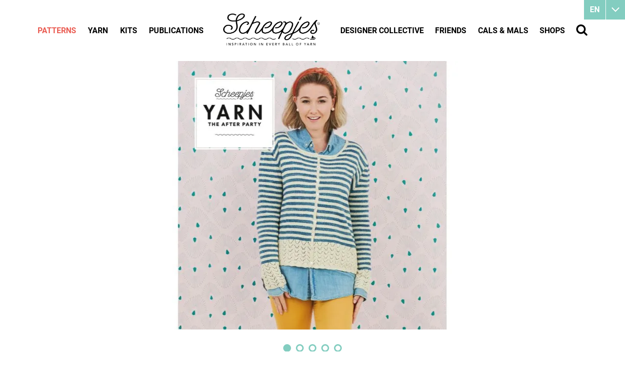

--- FILE ---
content_type: text/html
request_url: https://www.scheepjes.com/en/yarn-the-after-party-101-oceanside-cardigan-4946/
body_size: 21495
content:
<!DOCTYPE html><html lang="en" prefix="og: http://ogp.me/ns#"><head><!--
        ###################################################################################
        
                   Technische realisatie | DailyCMS | https://www.dailycms.com
        
        ###################################################################################
--><meta charset="utf-8"><link href="https://cdn.dailycms.com" rel="preconnect"><title>YARN - The After Party 101 - Oceanside Cardigan | Scheepjes</title><link rel="preload" as="style" href="https://cdn.dailycms.com/css/reset-1.3.css" integrity="sha384-W7F1X8tCsjPJT+fVMlaKSZ3GzYt5kP6Fy6Msmmd/znA1Fb/8O0GImEQxDtTuUXTm" crossorigin="anonymous"><link rel="preload" as="style" href="/css/da5eca221fd4b909-fonts.css" integrity="sha384-9AYChO/2o721vAKcXiFBvNBWDhY6jrRMrOCydUFtvuCQ8VfekKLFLPD5KhaOhwwp" crossorigin="anonymous"><link rel="preload" as="style" href="/css/2e5c92f75e6a6e5d-index.css" integrity="sha384-GkaCCVDjlnLkVBtLDLF7jWlNqt6ac3F53wumUmwFDh1WcV83p1gDH0JN219+InZ+" crossorigin="anonymous"><link rel="preload" as="style" href="/css/113eb5b0374ec1c6-content-1.4.css" integrity="sha384-0Pd8Qo5uJJCsJTh2TazWnKNLLon1lY6ySwkudybRPy5EVmHuzRTTl5xTygagvNyD" crossorigin="anonymous"><link rel="preload" as="style" href="/css/f020d06b37eaad8f-ecookie.css" integrity="sha384-Xsyp3yNcgxXnby/GjIVEDGWkSis3WlTW6rVxoHYl2oB163NUiulelxf7mrrdPwr2" crossorigin="anonymous"><link rel="preload" as="style" href="https://cdn.dailycms.com/css/partfileimagegallery-2.14.css" integrity="sha384-ca3qMEUnwcVeQVBSp/hRrBlRv+THZ/Xyj6HKNSvsyLWq5l96KVXJ5GX4zahUOs8J" crossorigin="anonymous"><link rel="preload" as="style" href="https://cdn.dailycms.com/css/partslider-1.8.css" integrity="sha384-osBg5ncFcb34dMWP78MnP3gRKC5smBS4PeHYtLQ7jFnFisDhw/P+iFnk+qhowpxO" crossorigin="anonymous"><link rel="preload" as="style" href="/css/26da3e945e8e62df-partnavigation-2.3.css" integrity="sha384-oBTRwOSRd8R69/md68B4OzONfMx+6MrfuxZUwLaiRTuyJ9xMM9quCep/6VgqOKPW" crossorigin="anonymous"><link rel="preload" as="style" href="/css/ec8f7afd9544ce2-partbutton-1.8.css" integrity="sha384-bSmUDCdJqcjMnriQUPr+b2ocS7bta/iGdoQCmEh7rLEJpRfdM771+Tqv0oZlGw/1" crossorigin="anonymous"><link rel="preload" as="style" href="https://cdn.dailycms.com/css/form-2.27.css" integrity="sha384-Jw2sa15ohuTMVAMUFuIcc3woaQafHlf6FW84WEzdL5mudkVoEmmQQ4LcP42w3JH5" crossorigin="anonymous"><link rel="preload" as="style" href="/css/84c69a43d9737c82-partsearchbar-1.2.css" integrity="sha384-egM3iG8audSwUKXOw5gHg8Ht+RUcZDG9fYhjX++KLyngaFcXjz0aWhkgxX3+KiYr" crossorigin="anonymous"><link rel="preload" as="style" href="/css/2b6c93bf3d6f0dc3-override.css" integrity="sha384-jbwWrjQfNTYAhSZgKQq2cuJWPlYNCxB6eJtJxB0PThA75J9GMpS4MTx9eMZXYnFr" crossorigin="anonymous"><link rel="preload" as="style" href="/css/4787f85a25a0242-responsive.css" integrity="sha384-JFXcunJnuRuIh7XJJsFwEji5IfXIIafqb1ukpqjkv69YiReaZn5GziYatr6FgIRY" crossorigin="anonymous"><link rel="preload" as="script" href="https://cdn.dailycms.com/js/dompurify-3.2.6.js" integrity="sha384-ZbgkmPXKbv3qTLkmp/b3qpaKgHNgsN83eh07TX7QFdTT2RoWZmaCCalWijDT2Uf8" crossorigin="anonymous" nonce="c-rUAOCf6a4TNRAz8tnSTkr9O3SojfUW"><link rel="preload" as="script" href="https://cdn.dailycms.com/js/uri-1.19.11.js" integrity="sha384-ru/shdpWzuoRNDd9lnKj/LKJb34Z/Ju451fIs2GeGkM//LMSJnX+hEzZrvHZzg1K" crossorigin="anonymous" nonce="c-rUAOCf6a4TNRAz8tnSTkr9O3SojfUW"><link rel="preload" as="script" href="https://cdn.dailycms.com/js/framework-7.js" integrity="sha384-l+Fiww1dIaSBCIpGuezSV+gh0ni4j6J+Mf2UH/84dIi3RluN3XRp7imaAMBdlBP3" crossorigin="anonymous" nonce="c-rUAOCf6a4TNRAz8tnSTkr9O3SojfUW"><link rel="preload" as="script" href="https://cdn.dailycms.com/js/jquery-3.7.2.js" integrity="sha384-X3D5tPgQ9jkPbKpNkQ9JjMdvbNU4xTtLXmPnyefmG7rRPp8DiOpLMrZ0A1jCQ/zb" crossorigin="anonymous" nonce="c-rUAOCf6a4TNRAz8tnSTkr9O3SojfUW"><link rel="preload" as="script" href="https://cdn.dailycms.com/js/partajax-3.17.js" integrity="sha384-7EySy+mhqqPKeMoh+tssdqr9g7xFZQKIP96AlFo0zRZXwBKu642Aiff6svCGJuKI" crossorigin="anonymous" nonce="c-rUAOCf6a4TNRAz8tnSTkr9O3SojfUW"><link rel="preload" as="script" href="https://cdn.dailycms.com/js/jquerylazysizes-5.3.2.js" integrity="sha384-N0hwywoqEWyVDpoTkT+BXt8qTJZuiAqwp2iAWnJKCXgj/cqiipFT3ja39oC6imm2" crossorigin="anonymous" nonce="c-rUAOCf6a4TNRAz8tnSTkr9O3SojfUW"><link rel="preload" as="script" href="https://cdn.dailycms.com/js/partslider-1.8.js" integrity="sha384-ZtKua1sT79VHrT0IzFLaM3LekCA4jfftTpAgcJaDr37OP1HVZzFD7mv6Z5qSSZLB" crossorigin="anonymous" nonce="c-rUAOCf6a4TNRAz8tnSTkr9O3SojfUW"><link rel="preload" as="script" href="https://cdn.dailycms.com/js/jqueryajaxform-3.09.js" integrity="sha384-Kye19F32Z7JV+hKE0jMabXvO/9umOogksnIsaO9FV/nFBkVbqO5Klfd3vv/iJnaI" crossorigin="anonymous" nonce="c-rUAOCf6a4TNRAz8tnSTkr9O3SojfUW"><link rel="preload" as="script" href="/js/e28f02362fc48062-mobilemenu.js" integrity="sha384-fgqcr2NoVi1sRM2lbzTblrmFzreOmnKroZVvELKbT63QCu3kFqtZlT5Hae6CGH2f" crossorigin="anonymous" nonce="c-rUAOCf6a4TNRAz8tnSTkr9O3SojfUW"><meta name="facebook-domain-verification" content="45a4yreir4f0a5kuxsfapqqawxrf4j"><meta name="description" content="Knitted using our incredibly soft Premium Blend Cotton yarn SKIES Light, the Oceanside Cardigan makes you long for summers at the beach, feeling the warm sun an..."><link rel="alternate" hreflang="en" href="https://www.scheepjes.com/en/yarn-the-after-party-101-oceanside-cardigan-4946/"><link rel="alternate" hreflang="nl" href="https://www.scheepjes.com/nl/yarn-the-after-party-101-oceanside-cardigan-4945/"><link rel="canonical" href="https://www.scheepjes.com/en/yarn-the-after-party-101-oceanside-cardigan-4946/"><meta name="viewport" content="width=device-width, initial-scale=1.0"><meta property="og:type" content="product"><meta property="og:site_name" content="Scheepjes"><meta property="og:title" content="YARN - The After Party 101 - Oceanside Cardigan | Scheepjes"><meta property="og:description" content="Knitted using our incredibly soft Premium Blend Cotton yarn SKIES Light, the Oceanside Cardigan makes you long for summers at the beach, feeling the warm sun an..."><meta property="og:url" Content="https://www.scheepjes.com/en/yarn-the-after-party-101-oceanside-cardigan-4946/"><meta property="og:locale" content="en_GB"><meta property="og:image" Content="https://www.scheepjes.com/image/246975-18014/630x630/_WCe8MUQM0klKLHm1YBK92vPsvBVbcizdqdK7PQB3As-101.-Oceanside-Cardigan-1.jpg"><meta property="og:image:alt" content="101.-Oceanside-Cardigan-1"><meta property="og:image:width" content="630"><meta property="og:image:height" content="630"><link rel="icon" sizes="any" href="/favicon.ico"><link rel="apple-touch-icon" href="/image/648402-32843/180x180/QOR1r7mk22fM_02uG_SG3TD_NWz_0DTYgW4eFQFetbk-BrandMark-EST.1855_Black.png"><link rel="icon" type="image/png" sizes="192x192" href="/image/648402-32843/192x192/QOR1r7mk22czq8jJ77O0remDwd1uybb30dWYPh8Kqlc-BrandMark-EST.1855_Black.png"><meta name="msapplication-TileColor" content="#FFFFFF"><meta name="msapplication-TileImage" content="/image/648402-32843/144x144/QOR1r7mk22cAnVXW_Lgp!EF6RPTvpquXTNL8vau4LQ0-BrandMark-EST.1855_Black.png"><script type="application/ld+json" nonce="c-rUAOCf6a4TNRAz8tnSTkr9O3SojfUW">[{"@context":"http://schema.org/","@type":"Organization","@id":"https://www.scheepjes.com/#Organization","name":"Scheepjes","url":"https://www.scheepjes.com/","description":"Scheepjes","logo":"https://www.scheepjes.com/image/648402-32843/900x900/udjDp6xE3Ixj30hGOop0GgybMfYaW0!5AR1v3rT5TnU-BrandMark-EST.1855_Black.png","image":"https://www.scheepjes.com/image/648402-32843/900x900/udjDp6xE3Ixj30hGOop0GgybMfYaW0!5AR1v3rT5TnU-BrandMark-EST.1855_Black.png","telephone":"+31592542828","email":"contact@scheepjes.com","address":{"@type":"PostalAddress","streetAddress":"Mercuriusweg 16","addressLocality":"Tynaarlo","postalCode":"9482 WL","addressCountry":"NL"},"sameAs":["https://www.facebook.com/scheepjes","https://www.instagram.com/scheepjes/","https://www.pinterest.com/Scheepjes/","https://www.youtube.com/c/scheepjes"]},{"@context":"http://schema.org/","@type":"Website","url":"https://www.scheepjes.com/","name":"Scheepjes","potentialAction":[{"@type":"SearchAction","target":"https://www.scheepjes.com/en/search/?search={search_term_string}","query-input":"required name=search_term_string"}]},{"@context":"http://schema.org/","@type":"BreadcrumbList","itemListElement":[{"@type":"ListItem","position":1,"item":{"@id":"https://www.scheepjes.com/en/patterns/#BreadcrumbList","name":"Patterns"}},{"@type":"ListItem","position":2,"item":{"@id":"https://www.scheepjes.com/en/patterns/scheepjes-publications/#BreadcrumbList","name":"Scheepjes Publications"}},{"@type":"ListItem","position":3,"item":{"@id":"https://www.scheepjes.com/en/yarn-the-after-party-101-oceanside-cardigan-4946/#BreadcrumbList","name":"YARN - The After Party 101 - Oceanside Cardigan"}}]}]</script><script src="https://www.googletagmanager.com/gtag/js?id=UA-18073956-8&amp;l=dataLayerGA3" nonce="c-rUAOCf6a4TNRAz8tnSTkr9O3SojfUW" async="true"></script><script nonce="c-rUAOCf6a4TNRAz8tnSTkr9O3SojfUW">window.dataLayerGA3 = window.dataLayerGA3 || [];function gtagGA3(){dataLayerGA3.push(arguments);}gtagGA3('js', new Date());gtagGA3('config', 'UA-18073956-8',{"anonymize_ip":true});</script><link href="https://cdn.dailycms.com/css/reset-1.3.css" rel="stylesheet" integrity="sha384-W7F1X8tCsjPJT+fVMlaKSZ3GzYt5kP6Fy6Msmmd/znA1Fb/8O0GImEQxDtTuUXTm" crossorigin="anonymous"><link href="/css/da5eca221fd4b909-fonts.css" rel="stylesheet" integrity="sha384-9AYChO/2o721vAKcXiFBvNBWDhY6jrRMrOCydUFtvuCQ8VfekKLFLPD5KhaOhwwp" crossorigin="anonymous"><link href="/css/2e5c92f75e6a6e5d-index.css" rel="stylesheet" integrity="sha384-GkaCCVDjlnLkVBtLDLF7jWlNqt6ac3F53wumUmwFDh1WcV83p1gDH0JN219+InZ+" crossorigin="anonymous"><link href="/css/113eb5b0374ec1c6-content-1.4.css" rel="stylesheet" integrity="sha384-0Pd8Qo5uJJCsJTh2TazWnKNLLon1lY6ySwkudybRPy5EVmHuzRTTl5xTygagvNyD" crossorigin="anonymous"><link href="/css/f020d06b37eaad8f-ecookie.css" rel="stylesheet" integrity="sha384-Xsyp3yNcgxXnby/GjIVEDGWkSis3WlTW6rVxoHYl2oB163NUiulelxf7mrrdPwr2" crossorigin="anonymous"><link href="https://cdn.dailycms.com/css/partfileimagegallery-2.14.css" rel="stylesheet" integrity="sha384-ca3qMEUnwcVeQVBSp/hRrBlRv+THZ/Xyj6HKNSvsyLWq5l96KVXJ5GX4zahUOs8J" crossorigin="anonymous"><link href="https://cdn.dailycms.com/css/partslider-1.8.css" rel="stylesheet" integrity="sha384-osBg5ncFcb34dMWP78MnP3gRKC5smBS4PeHYtLQ7jFnFisDhw/P+iFnk+qhowpxO" crossorigin="anonymous"><link href="/css/26da3e945e8e62df-partnavigation-2.3.css" rel="stylesheet" integrity="sha384-oBTRwOSRd8R69/md68B4OzONfMx+6MrfuxZUwLaiRTuyJ9xMM9quCep/6VgqOKPW" crossorigin="anonymous"><link href="/css/ec8f7afd9544ce2-partbutton-1.8.css" rel="stylesheet" integrity="sha384-bSmUDCdJqcjMnriQUPr+b2ocS7bta/iGdoQCmEh7rLEJpRfdM771+Tqv0oZlGw/1" crossorigin="anonymous"><link href="https://cdn.dailycms.com/css/form-2.27.css" rel="stylesheet" integrity="sha384-Jw2sa15ohuTMVAMUFuIcc3woaQafHlf6FW84WEzdL5mudkVoEmmQQ4LcP42w3JH5" crossorigin="anonymous"><link href="/css/84c69a43d9737c82-partsearchbar-1.2.css" rel="stylesheet" integrity="sha384-egM3iG8audSwUKXOw5gHg8Ht+RUcZDG9fYhjX++KLyngaFcXjz0aWhkgxX3+KiYr" crossorigin="anonymous"><link href="/css/2b6c93bf3d6f0dc3-override.css" rel="stylesheet" integrity="sha384-jbwWrjQfNTYAhSZgKQq2cuJWPlYNCxB6eJtJxB0PThA75J9GMpS4MTx9eMZXYnFr" crossorigin="anonymous" data-css-load-not-after><link href="/css/4787f85a25a0242-responsive.css" rel="stylesheet" integrity="sha384-JFXcunJnuRuIh7XJJsFwEji5IfXIIafqb1ukpqjkv69YiReaZn5GziYatr6FgIRY" crossorigin="anonymous"><script nonce="c-rUAOCf6a4TNRAz8tnSTkr9O3SojfUW">"serviceWorker"in navigator&&navigator.serviceWorker.getRegistrations().then((function(e){for(let r of e)r.unregister()}));</script><script src="https://www.ecookie.nl/build/cookiebar/script/4bc9ba7e9dd68aa04a4cb856cf0ca24d.js" async="true" nonce="c-rUAOCf6a4TNRAz8tnSTkr9O3SojfUW"></script><script nonce="c-rUAOCf6a4TNRAz8tnSTkr9O3SojfUW">'use strict';(function(a,b){function c(b,c,d){if('function'==typeof b[c]){var e=b[c];b[c]=function(){var e=!0;return(arguments[0].src&&arguments[0].src.match(/^https?:\/\//)||(e=!1),arguments[0].eCookieForce&&(e=!1),!e)?b[c].original.apply(this,arguments):(a.eCookieBar.queue.push([c,arguments,this]),d.apply(this,arguments))},b[c].original=e}}function d(a){c(a,'insertBefore',function(a){return a}),c(a,'appendChild',function(a){return a}),c(a,'replaceChild',function(a,b){return b}),c(a,'removeChild',function(){return a})}a.eCookieBar={},a.eCookieBar.queue=[],d(b.getElementsByTagName('head')[0]),d(b.getElementsByTagName('html')[0]),a.eCookieBar.hook=d})(window,document);</script><script nonce="c-rUAOCf6a4TNRAz8tnSTkr9O3SojfUW">!function(f,b,e,v,n,t,s){if(f.fbq)return;n=f.fbq=function(){n.callMethod? n.callMethod.apply(n,arguments):n.queue.push(arguments)};if(!f._fbq)f._fbq=n; n.push=n;n.loaded=!0;n.version='2.0';n.queue=[];t=b.createElement(e);t.async=!0; t.src=v;s=b.getElementsByTagName(e)[0];s.parentNode.insertBefore(t,s)}(window,document,'script','https://connect.facebook.net/en_US/fbevents.js');fbq('init', '3829758693784990');fbq('track', 'PageView');</script><noscript><img src="https://www.facebook.com/tr?id=3829758693784990&amp;ev=PageView&amp;noscript=1" width="1" height="1" alt="facebook pixel"></noscript><script nonce="c-rUAOCf6a4TNRAz8tnSTkr9O3SojfUW">window.dataLayer = window.dataLayer || [];function gtag(){dataLayer.push(arguments);}if(typeof gtag === "function"){gtag("consent", "default",{ "ad_storage": "denied","ad_user_data": "denied","ad_personalization": "denied","analytics_storage": "denied"});gtag("consent", "update",{ "ad_storage": "granted","ad_user_data": "granted","ad_personalization": "granted","analytics_storage": "granted"});}</script><script src="https://www.googletagmanager.com/gtag/js?id=G-C0GN370B4F" nonce="c-rUAOCf6a4TNRAz8tnSTkr9O3SojfUW" async="true"></script><script nonce="c-rUAOCf6a4TNRAz8tnSTkr9O3SojfUW">window.dataLayer = window.dataLayer || [];function gtag(){dataLayer.push(arguments);}if(typeof gtag === "function"){gtag("js", new Date());gtag("config", "G-C0GN370B4F");gtag("config", "G-MP98B76ESS");}(function(w,d,s,l,i){w[l]=w[l]||[];w[l].push({'gtm.start':new Date().getTime(),event:'gtm.js'});var f=d.getElementsByTagName(s)[0],j=d.createElement(s),dl=l!='dataLayer'?'&l='+l:'';j.async=true;j.src='https://www.googletagmanager.com/gtm.js?id='+i+dl;f.parentNode.insertBefore(j, f);})(window, document,'script','dataLayer','GTM-NJZFL9J');</script></head><body><noscript><iframe credentialless src="https://www.googletagmanager.com/ns.html?id=GTM-NJZFL9J" height="0" width="0" style="display:none;visibility:hidden"></iframe></noscript><div id="contentContainer"><div class="basicContainer"><div id="partSlider16682939" class="partSlider partSlider1 partSliderBig"><div class="slideMainContainer"><div class="slideContainerViewport"><div class="slideContainer"><div class="slide"><div class="partContentFileImageGallery partContentFileImageGallery2 coreContent coreContent1 single centerAlign"><div class="contentFileImage"><figure style="width:1100px"><div class="imagePlaceholderContainer"><div class="imagePlaceholder" style="padding-bottom:50%;"></div><picture><source data-sizes="auto" type="image/webp" data-src="/image/246978-18015/1380x550/mOQQ9Bdl84Js5Fp96Evke1THTbmscFwFA7OSGjLs1gQ-101.-Oceanside-Cardigan-1.webp" srcset="/image/246978-18015/230x92/mOQQ9Bdl84LgQ9sdtW2igfmy33Q2okpomdQK629Yj_A-101.-Oceanside-Cardigan-1.webp" data-srcset="/image/246978-18015/1380x550/mOQQ9Bdl84Js5Fp96Evke1THTbmscFwFA7OSGjLs1gQ-101.-Oceanside-Cardigan-1.webp 1100w, /image/246978-18015/550x275/mOQQ9Bdl84Lpb34ngj6bpGFB5Adg8pyMvxVCdDXhs54-101.-Oceanside-Cardigan-1.webp 550w"><img class="lazyload" alt="101.-Oceanside-Cardigan-1" data-sizes="auto" data-src="/image/246978-18015/1380x550/mOQQ9Bdl84Js5Fp96Evke1THTbmscFwFtoETL_GABgU-101.-Oceanside-Cardigan-1.jpg" src="/image/246978-18015/230x92/mOQQ9Bdl84LgQ9sdtW2igfmy33Q2okpottHx5mW9JOc-101.-Oceanside-Cardigan-1.jpg" data-srcset="/image/246978-18015/1380x550/mOQQ9Bdl84Js5Fp96Evke1THTbmscFwFtoETL_GABgU-101.-Oceanside-Cardigan-1.jpg 1100w, /image/246978-18015/550x275/mOQQ9Bdl84Lpb34ngj6bpGFB5Adg8pyMynO7mTe!V7Q-101.-Oceanside-Cardigan-1.jpg 550w"></picture></div></figure></div></div></div><div class="slide"><div class="partContentFileImageGallery partContentFileImageGallery2 coreContent coreContent1 single centerAlign"><div class="contentFileImage"><figure style="width:1100px"><div class="imagePlaceholderContainer"><div class="imagePlaceholder" style="padding-bottom:50%;"></div><picture><source data-sizes="auto" type="image/webp" data-src="/image/246980-18015/1380x550/mOQQ9Bdl84Js5Fp96Evke1THTbmscFwFA7OSGjLs1gQ-101.-Oceanside-Cardigan-2.webp" srcset="/image/246980-18015/230x92/mOQQ9Bdl84LgQ9sdtW2igfmy33Q2okpomdQK629Yj_A-101.-Oceanside-Cardigan-2.webp" data-srcset="/image/246980-18015/1380x550/mOQQ9Bdl84Js5Fp96Evke1THTbmscFwFA7OSGjLs1gQ-101.-Oceanside-Cardigan-2.webp 1100w, /image/246980-18015/550x275/mOQQ9Bdl84Lpb34ngj6bpGFB5Adg8pyMvxVCdDXhs54-101.-Oceanside-Cardigan-2.webp 550w"><img class="lazyload" alt="101.-Oceanside-Cardigan-2" data-sizes="auto" data-src="/image/246980-18015/1380x550/mOQQ9Bdl84Js5Fp96Evke1THTbmscFwFtoETL_GABgU-101.-Oceanside-Cardigan-2.jpg" src="/image/246980-18015/230x92/mOQQ9Bdl84LgQ9sdtW2igfmy33Q2okpottHx5mW9JOc-101.-Oceanside-Cardigan-2.jpg" data-srcset="/image/246980-18015/1380x550/mOQQ9Bdl84Js5Fp96Evke1THTbmscFwFtoETL_GABgU-101.-Oceanside-Cardigan-2.jpg 1100w, /image/246980-18015/550x275/mOQQ9Bdl84Lpb34ngj6bpGFB5Adg8pyMynO7mTe!V7Q-101.-Oceanside-Cardigan-2.jpg 550w"></picture></div></figure></div></div></div><div class="slide"><div class="partContentFileImageGallery partContentFileImageGallery2 coreContent coreContent1 single centerAlign"><div class="contentFileImage"><figure style="width:1100px"><div class="imagePlaceholderContainer"><div class="imagePlaceholder" style="padding-bottom:50%;"></div><picture><source data-sizes="auto" type="image/webp" data-src="/image/246984-18015/1380x550/mOQQ9Bdl84Js5Fp96Evke1THTbmscFwFA7OSGjLs1gQ-101.-Oceanside-Cardigan-4.webp" srcset="/image/246984-18015/230x92/mOQQ9Bdl84LgQ9sdtW2igfmy33Q2okpomdQK629Yj_A-101.-Oceanside-Cardigan-4.webp" data-srcset="/image/246984-18015/1380x550/mOQQ9Bdl84Js5Fp96Evke1THTbmscFwFA7OSGjLs1gQ-101.-Oceanside-Cardigan-4.webp 1100w, /image/246984-18015/550x275/mOQQ9Bdl84Lpb34ngj6bpGFB5Adg8pyMvxVCdDXhs54-101.-Oceanside-Cardigan-4.webp 550w"><img class="lazyload" alt="101.-Oceanside-Cardigan-4" data-sizes="auto" data-src="/image/246984-18015/1380x550/mOQQ9Bdl84Js5Fp96Evke1THTbmscFwFtoETL_GABgU-101.-Oceanside-Cardigan-4.jpg" src="/image/246984-18015/230x92/mOQQ9Bdl84LgQ9sdtW2igfmy33Q2okpottHx5mW9JOc-101.-Oceanside-Cardigan-4.jpg" data-srcset="/image/246984-18015/1380x550/mOQQ9Bdl84Js5Fp96Evke1THTbmscFwFtoETL_GABgU-101.-Oceanside-Cardigan-4.jpg 1100w, /image/246984-18015/550x275/mOQQ9Bdl84Lpb34ngj6bpGFB5Adg8pyMynO7mTe!V7Q-101.-Oceanside-Cardigan-4.jpg 550w"></picture></div></figure></div></div></div><div class="slide"><div class="partContentFileImageGallery partContentFileImageGallery2 coreContent coreContent1 single centerAlign"><div class="contentFileImage"><figure style="width:1100px"><div class="imagePlaceholderContainer"><div class="imagePlaceholder" style="padding-bottom:50%;"></div><picture><source data-sizes="auto" type="image/webp" data-src="/image/246986-18015/1380x550/mOQQ9Bdl84Js5Fp96Evke1THTbmscFwFA7OSGjLs1gQ-101.-Oceanside-Cardigan-5.webp" srcset="/image/246986-18015/230x92/mOQQ9Bdl84LgQ9sdtW2igfmy33Q2okpomdQK629Yj_A-101.-Oceanside-Cardigan-5.webp" data-srcset="/image/246986-18015/1380x550/mOQQ9Bdl84Js5Fp96Evke1THTbmscFwFA7OSGjLs1gQ-101.-Oceanside-Cardigan-5.webp 1100w, /image/246986-18015/550x275/mOQQ9Bdl84Lpb34ngj6bpGFB5Adg8pyMvxVCdDXhs54-101.-Oceanside-Cardigan-5.webp 550w"><img class="lazyload" alt="101.-Oceanside-Cardigan-5" data-sizes="auto" data-src="/image/246986-18015/1380x550/mOQQ9Bdl84Js5Fp96Evke1THTbmscFwFtoETL_GABgU-101.-Oceanside-Cardigan-5.jpg" src="/image/246986-18015/230x92/mOQQ9Bdl84LgQ9sdtW2igfmy33Q2okpottHx5mW9JOc-101.-Oceanside-Cardigan-5.jpg" data-srcset="/image/246986-18015/1380x550/mOQQ9Bdl84Js5Fp96Evke1THTbmscFwFtoETL_GABgU-101.-Oceanside-Cardigan-5.jpg 1100w, /image/246986-18015/550x275/mOQQ9Bdl84Lpb34ngj6bpGFB5Adg8pyMynO7mTe!V7Q-101.-Oceanside-Cardigan-5.jpg 550w"></picture></div></figure></div></div></div><div class="slide"><div class="partContentFileImageGallery partContentFileImageGallery2 coreContent coreContent1 single centerAlign"><div class="contentFileImage"><figure style="width:1100px"><div class="imagePlaceholderContainer"><div class="imagePlaceholder" style="padding-bottom:50%;"></div><picture><source data-sizes="auto" type="image/webp" data-src="/image/246988-18015/1380x550/mOQQ9Bdl84Js5Fp96Evke1THTbmscFwFA7OSGjLs1gQ-101.-Oceanside-Cardigan-6.webp" srcset="/image/246988-18015/230x92/mOQQ9Bdl84LgQ9sdtW2igfmy33Q2okpomdQK629Yj_A-101.-Oceanside-Cardigan-6.webp" data-srcset="/image/246988-18015/1380x550/mOQQ9Bdl84Js5Fp96Evke1THTbmscFwFA7OSGjLs1gQ-101.-Oceanside-Cardigan-6.webp 1100w, /image/246988-18015/550x275/mOQQ9Bdl84Lpb34ngj6bpGFB5Adg8pyMvxVCdDXhs54-101.-Oceanside-Cardigan-6.webp 550w"><img class="lazyload" alt="101.-Oceanside-Cardigan-6" data-sizes="auto" data-src="/image/246988-18015/1380x550/mOQQ9Bdl84Js5Fp96Evke1THTbmscFwFtoETL_GABgU-101.-Oceanside-Cardigan-6.jpg" src="/image/246988-18015/230x92/mOQQ9Bdl84LgQ9sdtW2igfmy33Q2okpottHx5mW9JOc-101.-Oceanside-Cardigan-6.jpg" data-srcset="/image/246988-18015/1380x550/mOQQ9Bdl84Js5Fp96Evke1THTbmscFwFtoETL_GABgU-101.-Oceanside-Cardigan-6.jpg 1100w, /image/246988-18015/550x275/mOQQ9Bdl84Lpb34ngj6bpGFB5Adg8pyMynO7mTe!V7Q-101.-Oceanside-Cardigan-6.jpg 550w"></picture></div></figure></div></div></div></div></div><button class="sliderButton prev" aria-label="Previous"><svg class="partSvg keyboardArrowLeft" viewBox="0 0 8 12"><path d="M7.41 10.59L2.83 6l4.58-4.59L6 0 0 6l6 6z"></path></svg></button><button class="sliderButton next" aria-label="Next"><svg class="partSvg keyboardArrowRight" viewBox="0 0 8 12"><path d="M.59 10.59L5.17 6 .59 1.41 2 0l6 6-6 6z"></path></svg></button></div></div></div><div id="mainContainer"><div class="basicContainer"><div class="oneThirdColumn"><table id="patternData"><tbody><tr><td>Category</td><td>Scheepjes Publications, Women, YARN - The After Party</td></tr><tr><td>Suggested yarn</td><td><a href="/en/skies-light-3358/" title="SKIES Light">SKIES Light</a></td></tr><tr><td>Type</td><td>Cardigan</td></tr><tr><td>Technique</td><td>knit</td></tr><tr><td>Sizes</td><td>S - M - L - XL - XXL</td></tr><tr><td>Languages</td><td class="langauges"><img src="/images/style/flag-dutch.png" alt="dutch"><img src="/images/style/flag-english-uk.png" alt="english-uk"><img src="/images/style/flag-english-us.png" alt="english-us"><img src="/images/style/flag-french.png" alt="french"><img src="/images/style/flag-german.png" alt="german"><img src="/images/style/flag-spain.png" alt="spain"><img src="/images/style/flag-swedish.png" alt="swedish"></td></tr></tbody></table><div id="shareContainer"><span class="heading2">Share this pattern</span><a class="socialShareIcon socialShareIconMail" href="mailto:?subject=I want to share a link&amp;body=I%20would%20like%20to%20share%20a%20link%20with%20you:%0D%0A%20https://www.scheepjes.com/en/patterns/scheepjes-publications/"></a><a class="socialShareIcon socialShareIconFacebook" href="//www.facebook.com/sharer/sharer.php?u=https://www.scheepjes.com/en/patterns/scheepjes-publications/" title="Facebook share"></a><a class="socialShareIcon socialShareIconTwitter" href="https://twitter.com/intent/tweet?text=Scheepjes+Publications+https%3a%2f%2fwww.scheepjes.com%2fen%2fpatterns%2fscheepjes-publications%2f" title="X" target="_blank" rel="noopener"></a><a class="socialShareIcon socialShareIconPinterest" title="Pinterest" href="//pinterest.com/pin/create/bookmarklet/?url=https://www.scheepjes.com/en/patterns/scheepjes-publications/&amp;description=Scheepjes Publications"></a></div></div><div class="twoThirdColumn"><h1 class="h1">YARN - The After Party 101 - Oceanside Cardigan</h1><span id="designerLabel">By Simys Studio</span><div class="dividerDotted"></div><div class="partContentText partContentText1 coreContent coreContent1"><h2 class="partHeading h2 heading-long-text">YARN The After Party 101 - Oceanside Cardigan</h2><p>Knitted using our incredibly soft Premium Blend Cotton yarn SKIES Light, the Oceanside Cardigan makes you long for summers at the beach, feeling the warm sun and ocean breeze on your skin. Featuring playful yet elegant nautical stripes, and detailed borders reminiscent of the wave-sculpted ripples on the shoreline, we won’t be surprised if you mistake a walk around the block wearing this cardigan with going sailing on the sea. </p><p>To knit this design, you&#39;ll need Scheepjes SKIES Light colour 118 Undyed and another colour of your preference from our colour range. The pattern, including chart, includes sizes S till XXL.</p><p>Please note that our SKIES Light hanks need to be wound into a ball prior to use with help from a Yarn Winder and an Umbrella Swift. To learn how, please take a look at our special instructional video <a href="https://www.youtube.com/watch?v=0dm3TOB4J2U" target="_blank" rel="noopener">here</a></p></div><div class="partContentText partContentText1 coreContent coreContent1"><h2 class="partHeading h2">Materials</h2><ul><li><strong>Scheepjes SKIES Light</strong> (100% Premium Blend Cotton; 100g/340m)<br>118 Undyed x 3 (3: 4: 4: 5:) hanks<br>Contrasting colour x 2 (2: 2: 3: 3:) hanks</li><li>2.75mm and 3.00mm knitting needles</li><li>3 x stitch holders</li><li>9 x buttons</li></ul><p>The pattern for the Oceanside Cardigan, designed by Simy&#39;s Studio, is featured in YARN - The After Party 101. This issue of YARN - The After Party is available as a printed booklet in English (UK), Dutch, German and Swedish via <a href="/en/shops/" target="_blank" title="https://www.scheepjes.com/en/shops/" rel="noopener">Scheepjes retailers</a>, or as a digital download via <a href="https://www.ravelry.com/patterns/library/oceanside-cardigan" target="_blank" rel="noopener">Ravelry</a> in these languages plus English (US), French and Spanish.</p></div><div class="dividerDotted"></div><span class="heading2">Other patterns by Simys Studio</span><div class="flexContainer flexContainerPattern"><div class="oneFourthColumn"><div class="partContentFileImageGallery partContentFileImageGallery2 coreContent coreContent1 single"><div class="contentFileImage"><figure style="width:210px"><a href="/en/yarn-the-after-party-163-broken-sunsets-12570/"><div class="imagePlaceholderContainer"><div class="imagePlaceholder" style="padding-bottom:100%;"></div><picture><source data-sizes="auto" type="image/webp" data-src="/image/542340-28432/210x210/lUiW_7Mn0X83d24aWrZM5ubastR!iM4ISIRotUh5BL4-163.-Broken-Sunsets-1.webp" srcset="/image/542340-28432/210x210/lUiW_7Mn0X_gIyf71o162Qor43TzDEAdb8!hUJtbbk0-163.-Broken-Sunsets-1.webp" data-srcset="/image/542340-28432/210x210/lUiW_7Mn0X83d24aWrZM5ubastR!iM4ISIRotUh5BL4-163.-Broken-Sunsets-1.webp 210w, /image/542340-28432/105x105/AHAEJi3EKRtBKZP!YjWGkkgSxER_Tr6c0RenJZD8vYk-163.-Broken-Sunsets-1.webp 105w, /image/542340-28432/420x420/rTFbXK9wSR!L3CNpYi5xoHBerxkrBn5ziMpyX2BdfiM-163.-Broken-Sunsets-1.webp 420w"><img class="lazyload" alt="163.-Broken-Sunsets-1" data-sizes="auto" data-src="/image/542340-28432/210x210/lUiW_7Mn0X83d24aWrZM5pkHITtBcbKRTaFEmc4o0KM-163.-Broken-Sunsets-1.jpg" src="/image/542340-28432/210x210/lUiW_7Mn0X_gIyf71o162Qor43TzDEAdvFJD6eZCMo4-163.-Broken-Sunsets-1.jpg" data-srcset="/image/542340-28432/210x210/lUiW_7Mn0X83d24aWrZM5pkHITtBcbKRTaFEmc4o0KM-163.-Broken-Sunsets-1.jpg 210w, /image/542340-28432/105x105/AHAEJi3EKRtBKZP!YjWGkkgSxER_Tr6cuuI!3yd1qtY-163.-Broken-Sunsets-1.jpg 105w, /image/542340-28432/420x420/rTFbXK9wSR!L3CNpYi5xoHBerxkrBn5ztTTHP!DXcTw-163.-Broken-Sunsets-1.jpg 420w"></picture></div></a></figure></div></div><a class="labelFree" href="/en/yarn-the-after-party-163-broken-sunsets-12570/" title="YARN - The After Party 163 - Broken Sunsets">Free</a><h2 class="h2"><a href="/en/yarn-the-after-party-163-broken-sunsets-12570/" title="YARN - The After Party 163 - Broken Sunsets">YARN - The After Party 163 - Broken Sunsets</a></h2></div><div class="oneFourthColumn"><div class="partContentFileImageGallery partContentFileImageGallery2 coreContent coreContent1 single"><div class="contentFileImage"><figure style="width:210px"><a href="/en/yarn-the-after-party-120-seascape-cardigan-12288/"><div class="imagePlaceholderContainer"><div class="imagePlaceholder" style="padding-bottom:100%;"></div><picture><source data-sizes="auto" type="image/webp" data-src="/image/524365-27802/210x210/J25igsXDMD1uDOGCQFj72DOeDIq5QcjQpPEkH_dRgO4-YTAP120-20-2.webp" srcset="/image/524365-27802/210x210/J25igsXDMD2HKyMXdIclMMl8zih7A!xpWBVSipd3BdU-YTAP120-20-2.webp" data-srcset="/image/524365-27802/210x210/J25igsXDMD1uDOGCQFj72DOeDIq5QcjQpPEkH_dRgO4-YTAP120-20-2.webp 210w, /image/524365-27802/105x105/jGyGl9h0LqPZpBowxHqq!ebiSuDzlIlY7DV5aZMZsPI-YTAP120-20-2.webp 105w, /image/524365-27802/420x420/fgLXeH4EtAO8emE0sU5BIu4!Ph58r7tB0mSvKXadVVs-YTAP120-20-2.webp 420w"><img class="lazyload" alt="YTAP120-20-2" data-sizes="auto" data-src="/image/524365-27802/210x210/J25igsXDMD1uDOGCQFj72Ok02Qsk3Dy50Om0TSKeV1A-YTAP120-20-2.jpg" src="/image/524365-27802/210x210/J25igsXDMD2HKyMXdIclMMl8zih7A!xpz8n_eRZk5Ug-YTAP120-20-2.jpg" data-srcset="/image/524365-27802/210x210/J25igsXDMD1uDOGCQFj72Ok02Qsk3Dy50Om0TSKeV1A-YTAP120-20-2.jpg 210w, /image/524365-27802/105x105/jGyGl9h0LqPZpBowxHqq!ebiSuDzlIlYAzABe!GWzgo-YTAP120-20-2.jpg 105w, /image/524365-27802/420x420/fgLXeH4EtAO8emE0sU5BIu4!Ph58r7tBQi6LMrE7Zf4-YTAP120-20-2.jpg 420w"></picture></div></a></figure></div></div><a class="labelFree" href="/en/yarn-the-after-party-120-seascape-cardigan-12288/" title="YARN - The After Party 120 - Seascape Cardigan">Free</a><h2 class="h2"><a href="/en/yarn-the-after-party-120-seascape-cardigan-12288/" title="YARN - The After Party 120 - Seascape Cardigan">YARN - The After Party 120 - Seascape Cardigan</a></h2></div><div class="oneFourthColumn"><div class="partContentFileImageGallery partContentFileImageGallery2 coreContent coreContent1 single"><div class="contentFileImage"><figure style="width:210px"><a href="/en/lazy-sunday-chunky-cardigan-11212/"><div class="imagePlaceholderContainer"><div class="imagePlaceholder" style="padding-bottom:100%;"></div><picture><source data-sizes="auto" type="image/webp" data-src="/image/517309-26455/210x210/89g_xMSy1vK0J5nMbtxyYT0F8vkcqxDJZCH0EVm1_FI-PL32_1.webp" srcset="/image/517309-26455/210x210/89g_xMSy1vK0J5nMbtxyYXLKL2GZGHz2GxUSPGhL1wI-PL32_1.webp" data-srcset="/image/517309-26455/210x210/89g_xMSy1vK0J5nMbtxyYT0F8vkcqxDJZCH0EVm1_FI-PL32_1.webp 210w, /image/517309-26455/105x105/89g_xMSy1vL27osHnGzRmOeGKO16XVA4f19JfiZev2Q-PL32_1.webp 105w, /image/517309-26455/420x420/89g_xMSy1vKtELsckhkPk79DgGoTyzQ2xxLjWuWTErc-PL32_1.webp 420w"><img class="lazyload" alt="PL32_1" data-sizes="auto" data-src="/image/517309-26455/210x210/89g_xMSy1vK0J5nMbtxyYT0F8vkcqxDJj4cx3c9yUSQ-PL32_1.jpg" src="/image/517309-26455/210x210/89g_xMSy1vK0J5nMbtxyYXLKL2GZGHz2zSVJAWL65lo-PL32_1.jpg" data-srcset="/image/517309-26455/210x210/89g_xMSy1vK0J5nMbtxyYT0F8vkcqxDJj4cx3c9yUSQ-PL32_1.jpg 210w, /image/517309-26455/105x105/89g_xMSy1vL27osHnGzRmOeGKO16XVA4NB5Vol3e8g4-PL32_1.jpg 105w, /image/517309-26455/420x420/89g_xMSy1vKtELsckhkPk79DgGoTyzQ2yqbO4vcDbUA-PL32_1.jpg 420w"></picture></div></a></figure></div></div><a class="labelFree" href="/en/lazy-sunday-chunky-cardigan-11212/" title="Lazy Sunday Chunky Cardigan">Free</a><h2 class="h2"><a href="/en/lazy-sunday-chunky-cardigan-11212/" title="Lazy Sunday Chunky Cardigan">Lazy Sunday Chunky Cardigan</a></h2></div><div class="oneFourthColumn"><div class="partContentFileImageGallery partContentFileImageGallery2 coreContent coreContent1 single"><div class="contentFileImage"><figure style="width:210px"><a href="/en/yarn-the-after-party-194-beyond-delicious-polo-shirt-11202/"><div class="imagePlaceholderContainer"><div class="imagePlaceholder" style="padding-bottom:100%;"></div><picture><source data-sizes="auto" type="image/webp" data-src="/image/514439-26408/210x210/22wqdOX5hxfbV7Cal0cQ7Bohw4urItLmh71QHaVHqCc-194.-image-4.webp" srcset="/image/514439-26408/210x210/22wqdOX5hxfbV7Cal0cQ7PGb8cI7E8pUruiwoRxPHd4-194.-image-4.webp" data-srcset="/image/514439-26408/210x210/22wqdOX5hxfbV7Cal0cQ7Bohw4urItLmh71QHaVHqCc-194.-image-4.webp 210w, /image/514439-26408/105x105/22wqdOX5hxdBdUb2h3H64fVqWL9nsqKuYMcv!lp6fD4-194.-image-4.webp 105w, /image/514439-26408/420x420/22wqdOX5hxcc2xWEWthWIQAZKPcS1YbDzG7quNDPmVw-194.-image-4.webp 420w"><img class="lazyload" alt="194.-image-4" data-sizes="auto" data-src="/image/514439-26408/210x210/22wqdOX5hxfbV7Cal0cQ7Bohw4urItLmid8LbIXAKec-194.-image-4.jpg" src="/image/514439-26408/210x210/22wqdOX5hxfbV7Cal0cQ7PGb8cI7E8pUqMZZQG8AD2A-194.-image-4.jpg" data-srcset="/image/514439-26408/210x210/22wqdOX5hxfbV7Cal0cQ7Bohw4urItLmid8LbIXAKec-194.-image-4.jpg 210w, /image/514439-26408/105x105/22wqdOX5hxdBdUb2h3H64fVqWL9nsqKu_mCJpf6lcg8-194.-image-4.jpg 105w, /image/514439-26408/420x420/22wqdOX5hxcc2xWEWthWIQAZKPcS1YbDhzNwEsA23pU-194.-image-4.jpg 420w"></picture></div></a></figure></div></div><a class="labelFree" href="/en/yarn-the-after-party-194-beyond-delicious-polo-shirt-11202/" title="YARN - The After Party 194 Beyond Delicious Polo Shirt">Free</a><h2 class="h2"><a href="/en/yarn-the-after-party-194-beyond-delicious-polo-shirt-11202/" title="YARN - The After Party 194 Beyond Delicious Polo Shirt">YARN - The After Party 194 Beyond Delicious Polo Shirt</a></h2></div></div></div></div></div><div id="footer"><div class="basicContainer"><div id="footerDottedHeader"></div><div class="columnContainer"><div class="oneThirdColumn"><span class="footerHeader">Stay in touch</span><p>Mercuriusweg 16, 9482 WL Tynaarlo, The Netherlands. Contact us <a href="mailto:contact@scheepjes.com">by email</a>
or find us on social media.</p><a class="socialShareIcon socialShareIconFacebook" href="https://www.facebook.com/scheepjes" target="_blank" aria-label="Facebook" rel="noopener"></a><a class="socialShareIcon socialShareIconYouTube" href="https://www.youtube.com/c/scheepjes" target="_blank" aria-label="YouTube" rel="noopener"></a><a class="socialShareIcon socialShareIconInstagram" href="https://www.instagram.com/scheepjes/" target="_blank" aria-label="Instagram" rel="noopener"></a><a class="socialShareIcon socialShareIconPinterest" href="https://www.pinterest.com/Scheepjes/" target="_blank" aria-label="Pinterest" rel="noopener"></a><a class="socialShareIcon socialShareIconRavelry" href="//www.ravelry.com/yarns/brands/scheepjes" target="_blank" aria-label="Ravelry"></a></div><div class="oneThirdColumn"><div class="oneSecondColumn"><span class="footerHeader">Find your way</span><nav id="partNavigation61542649" class="partNavigation partNavigation2 vertical"><ul class="level-0"><li class="selected"><a href="/en/patterns/"><span class="navigationLabel">Patterns</span></a></li><li><a href="/en/yarn/"><span class="navigationLabel">Yarn</span></a></li><li><a href="/en/kits/"><span class="navigationLabel">Kits</span></a></li><li><a href="/en/publications/"><span class="navigationLabel">Publications</span></a></li><li><a href="/en/designer-collective/"><span class="navigationLabel">Designer Collective</span></a></li><li><a href="/en/friends/"><span class="navigationLabel">Friends</span></a></li><li><a href="/en/cals-and-mals/"><span class="navigationLabel">CALs &amp; MALs</span></a></li><li><a href="/en/shops/"><span class="navigationLabel">Shops</span></a></li></ul></nav></div><div class="oneSecondColumn"><span class="footerHeader">About us</span><nav id="partNavigation22984443" class="partNavigation partNavigation2 vertical"><ul class="level-0"><li><a href="/en/about-us/history/"><span class="navigationLabel">History</span></a></li><li><a href="/en/about-us/shops/"><span class="navigationLabel">Shops</span></a></li><li><a href="/en/about-us/165-years-of-scheepjes-scheepjes-interviews/"><span class="navigationLabel">165 years of Scheepjes | Scheepjes interviews</span></a></li><li><a href="/en/about-us/blog/"><span class="navigationLabel">Blog</span></a></li><li><a href="/en/about-us/faq/"><span class="navigationLabel">FAQ</span></a></li><li><a href="/en/about-us/contact/"><span class="navigationLabel">Contact</span></a></li><li><a href="/en/about-us/privacy-statement/"><span class="navigationLabel">Privacy Statement</span></a></li></ul></nav></div></div><div class="oneThirdColumn newsletter"><span class="heading1">Newsletter</span><p>Sign up now! Leave your email address.</p><form id="formNewsLetter" class="formV2" method="post" novalidate name="formNewsLetter" action="/en/yarn-the-after-party-101-oceanside-cardigan-4946/?snrqoBiJVpoLi2u1ZyNMaxIwsAYR2MixlAqzH5lQtVShBtFIuVatl2KfC68y9FeaB-9Cmq3K8qw=&amp;a=4zXg78vJg1vlo9Lo84Kx7Q"><div class="formInitialsContainer"><label for="formNewsLetter_Email">_Email</label><input id="formNewsLetter_Email" class="input_Email inputFullWidth" type="text" inputmode="email" name="formNewsLetter_Email" maxlength="255" placeholder="_Email" tabindex="-1" autocomplete="nope"><label for="formNewsLetter_UserPassword">_UserPassword</label><input id="formNewsLetter_UserPassword" class="input_UserPassword inputFullWidth" type="text" name="formNewsLetter_UserPassword" maxlength="25" placeholder="_UserPassword" tabindex="-1" autocomplete="nope"><label for="formNewsLetter_Phone">_Phone</label><input id="formNewsLetter_Phone" class="input_Phone" type="tel" inputmode="tel" name="formNewsLetter_Phone" style="width:11em" maxlength="15" placeholder="_Phone" tabindex="-1" autocomplete="nope"><label for="formNewsLetter_FunctionFirst">_FunctionFirst</label><input id="formNewsLetter_FunctionFirst" class="input_FunctionFirst inputFullWidth" type="text" name="formNewsLetter_FunctionFirst" maxlength="255" placeholder="_FunctionFirst" tabindex="-1" autocomplete="nope" required></div><div id="partFormControlInputTextformNewsLetterEmailAddress" class="formItemContainer partFormControlInputText fullWidth partFormControlInputText1"><div class="formItemContainerLabel"><label for="formNewsLetterEmailAddress"><span class="formItemLabelValue">Email address</span><span class="formItemLabelRequired required" aria-hidden="true">*</span></label></div><div class="formItemContainerContent"><div class="formControlContainer"><div class="formControlItemContainer formControlItemContainerEmailAddress"><div class="formControlFeedback"><input id="formNewsLetterEmailAddress" class="inputEmailAddress inputFullWidth required" type="text" spellcheck="false" inputmode="email" name="formNewsLetterEmailAddress" maxlength="256" required></div></div></div></div></div><div id="partFormControlButtonSubmitformNewsLetter" class="formItemContainer partFormControlButtonSubmit fullWidth"><div class="formItemContainerContent"><div class="formControlContainer"><div class="formControlItemContainer"><button id="partButton11495129" class="partButton partButton1 trackingIdSubscribe default" type="submit" form="formNewsLetter" aria-label="Subscribe" title="Subscribe" name="formNewsLetterSubmit"><span class="buttonLabel" aria-hidden="true">Subscribe</span></button></div></div></div></div></form></div></div></div></div></div><div id="top" class="sb-slide top"><div id="languageMainContainer"><a id="languageButton">en</a><ul id="languageMenuContainer"><li><a href="/nl/" title="Home">nl</a></li></ul></div><div class="basicContainer"><span id="mobileMenuLeft" class="mobileMenuOpen">Menu</span><ul class="topMenu topMenuLeft"><li class="selected"><a href="/en/patterns/">Patterns</a></li><li><a href="/en/yarn/">Yarn</a></li><li><a href="/en/kits/">Kits</a></li><li><a href="/en/publications/">Publications</a></li></ul><a id="logo" href="/en/" title="Home"></a><ul class="topMenu topMenuRight"><li><a href="/en/designer-collective/">Designer Collective</a></li><li><a href="/en/friends/">Friends</a></li><li><a href="/en/cals-and-mals/">CALs &amp; MALs</a></li><li><a href="/en/shops/">Shops</a></li><li class="search"><a href="/en/search/" title="Search"></a></li></ul></div></div><div id="mobileMenuOverlay"></div><div id="mobileMenuContainer" class="mobileMenuLeft"><span class="mobileMenuButton mobileMenuClose">Close</span><form id="partSearchBarsearchBarMobile" class="partSearchBar partSearchBar1" action="/en/shops/" method="get"><div class="searchBarContainer"><input class="searchBarInput" type="search" name="stores" placeholder="City, postal code, country, or store name" inputmode="search" aria-label="Search"><button class="searchBarReset" type="button"><svg class="partSvg close" viewBox="0 0 14 14"><path d="M14 1.41L12.59 0 7 5.59 1.41 0 0 1.41 5.59 7 0 12.59 1.41 14 7 8.41 12.59 14 14 12.59 8.41 7z"></path></svg></button></div><button class="searchBarButton" type="submit" aria-label="Search"><svg class="partSvg search" viewBox="0 0 18 18"><path d="M12.864 11.32h-.813l-.288-.277A6.66 6.66 0 0 0 13.38 6.69a6.69 6.69 0 1 0-6.69 6.69 6.66 6.66 0 0 0 4.354-1.617l.278.288v.813L16.467 18 18 16.467l-5.136-5.146zm-6.174 0a4.625 4.625 0 0 1-4.632-4.63A4.625 4.625 0 0 1 6.69 2.058a4.625 4.625 0 0 1 4.63 4.632 4.625 4.625 0 0 1-4.63 4.63z"></path></svg></button></form><nav id="partNavigation39991064" class="partNavigation partNavigation2 vertical"><ul class="level-0"><li><a href="/en/"><span class="navigationLabel">Home</span></a></li><li class="selected"><a href="/en/patterns/"><span class="navigationLabel">Patterns</span></a></li><li><a href="/en/yarn/"><span class="navigationLabel">Yarn</span></a></li><li><a href="/en/kits/"><span class="navigationLabel">Kits</span></a></li><li><a href="/en/publications/"><span class="navigationLabel">Publications</span></a></li><li><a href="/en/designer-collective/"><span class="navigationLabel">Designer Collective</span></a></li><li><a href="/en/friends/"><span class="navigationLabel">Friends</span></a></li><li><a href="/en/cals-and-mals/"><span class="navigationLabel">CALs &amp; MALs</span></a></li><li><a href="/en/shops/"><span class="navigationLabel">Shops</span></a></li></ul></nav><span class="titleMenuMobile">Language</span><ul id="mobileMenuLanguage"><li><a href="/nl/" title="Home">Dutch</a></li><li class="selected"><a href="/en/" title="Home">English</a></li></ul></div><script src="https://cdn.dailycms.com/js/dompurify-3.2.6.js" integrity="sha384-ZbgkmPXKbv3qTLkmp/b3qpaKgHNgsN83eh07TX7QFdTT2RoWZmaCCalWijDT2Uf8" crossorigin="anonymous" nonce="c-rUAOCf6a4TNRAz8tnSTkr9O3SojfUW"></script><script src="https://cdn.dailycms.com/js/uri-1.19.11.js" integrity="sha384-ru/shdpWzuoRNDd9lnKj/LKJb34Z/Ju451fIs2GeGkM//LMSJnX+hEzZrvHZzg1K" crossorigin="anonymous" nonce="c-rUAOCf6a4TNRAz8tnSTkr9O3SojfUW"></script><script src="https://cdn.dailycms.com/js/framework-7.js" integrity="sha384-l+Fiww1dIaSBCIpGuezSV+gh0ni4j6J+Mf2UH/84dIi3RluN3XRp7imaAMBdlBP3" crossorigin="anonymous" nonce="c-rUAOCf6a4TNRAz8tnSTkr9O3SojfUW"></script><script src="https://cdn.dailycms.com/js/jquery-3.7.2.js" integrity="sha384-X3D5tPgQ9jkPbKpNkQ9JjMdvbNU4xTtLXmPnyefmG7rRPp8DiOpLMrZ0A1jCQ/zb" crossorigin="anonymous" nonce="c-rUAOCf6a4TNRAz8tnSTkr9O3SojfUW"></script><script src="https://cdn.dailycms.com/js/partajax-3.17.js" integrity="sha384-7EySy+mhqqPKeMoh+tssdqr9g7xFZQKIP96AlFo0zRZXwBKu642Aiff6svCGJuKI" crossorigin="anonymous" nonce="c-rUAOCf6a4TNRAz8tnSTkr9O3SojfUW"></script><script src="https://cdn.dailycms.com/js/jquerylazysizes-5.3.2.js" integrity="sha384-N0hwywoqEWyVDpoTkT+BXt8qTJZuiAqwp2iAWnJKCXgj/cqiipFT3ja39oC6imm2" crossorigin="anonymous" nonce="c-rUAOCf6a4TNRAz8tnSTkr9O3SojfUW"></script><script src="https://cdn.dailycms.com/js/partslider-1.8.js" integrity="sha384-ZtKua1sT79VHrT0IzFLaM3LekCA4jfftTpAgcJaDr37OP1HVZzFD7mv6Z5qSSZLB" crossorigin="anonymous" nonce="c-rUAOCf6a4TNRAz8tnSTkr9O3SojfUW"></script><script src="https://cdn.dailycms.com/js/jqueryajaxform-3.09.js" integrity="sha384-Kye19F32Z7JV+hKE0jMabXvO/9umOogksnIsaO9FV/nFBkVbqO5Klfd3vv/iJnaI" crossorigin="anonymous" nonce="c-rUAOCf6a4TNRAz8tnSTkr9O3SojfUW"></script><script src="/js/e28f02362fc48062-mobilemenu.js" integrity="sha384-fgqcr2NoVi1sRM2lbzTblrmFzreOmnKroZVvELKbT63QCu3kFqtZlT5Hae6CGH2f" crossorigin="anonymous" nonce="c-rUAOCf6a4TNRAz8tnSTkr9O3SojfUW"></script><script nonce="c-rUAOCf6a4TNRAz8tnSTkr9O3SojfUW">window.FormSubmit = function(formObject) {$(formObject).children('input[type=submit][name=' + formObject.name + ']').prop('disabled', true);$(formObject).ajaxSubmit({target: $(formObject) });$(formObject).children('input[type=submit][name=' + formObject.name + ']').prop('disabled', false); return false;};window.FormControlCharInput = function(elem) {if($(elem).is('[data-regularexpressioncharinput]')) {$(elem).off('keypress.validator').on('keypress.validator', function (e) {if (e.which != 0 && e.which != 8 && $(this).attr('data-regularexpressioncharinput') != null) {var a = new RegExp($(this).attr('data-regularexpressioncharinput'));if (!a.test(String.fromCharCode(e.which))) {return false;}}});}};window.FormControlPaste = function(elem) {if($(elem).is('[data-regularexpressioncharinput]')) {$(elem).on('paste', function (e) {var attr = $(elem).attr('data-regularexpressioncharinput');if (typeof attr !== typeof undefined && attr !== false) {setTimeout(function() { var data = $(elem).val();$(elem).val(function() { var a = new RegExp(attr);var valueClean = '';for(var i = 0; i < data.length; i++) { if (a.test(data[i])) { valueClean += data[i];}}return valueClean;});});}});}};window.FormControlValidate = function(elem, elemErrorLabel, label, validShow = true, elemContainerForErrorLabel = null) {$(elem).on('blur', function() {var formControlContainer = $(this).closest('.formControlContainer');var hasCustomErrorContainer = true;if(elemContainerForErrorLabel == null) {hasCustomErrorContainer = false;elemContainerForErrorLabel = formControlContainer;}var formControlFeedback = $(this).closest('.formControlFeedback');var formControlItemContainer = $(this).closest('.formControlItemContainer');$(formControlFeedback).removeClass('valid');$(formControlFeedback).removeClass('error');var errorLabelFindSelector = '.errorLabel[data-formcontrolid="' + $(this).attr('id') + '"]';var errorLabels = $(elemContainerForErrorLabel).find('.errorLabel');if ($(this)[0].validity.valid) {$(errorLabels).each(function() { if (typeof $(this).attr('data-formcontrolid') !== 'undefined' && $(this).attr('data-formcontrolid') !== false) {if ($(this).attr('data-formcontrolid') == $(elem).attr('id')) {$(this).remove();}} else {$(this).remove();}});if ($(this).prop('required') || (!$(this).prop('required') && $(this).val().length > 0)) {if(validShow) { $(formControlFeedback).addClass('valid'); }$(this).attr('data-valid', 'true');}}else {$(errorLabels).each(function() { if (typeof $(this).attr('data-formcontrolid') !== 'undefined' && $(this).attr('data-formcontrolid') !== false) {} else {$(this).remove();}});var errorLabel = $(elemContainerForErrorLabel).find(errorLabelFindSelector);if(!errorLabel.length) {var htmlToAdd = $(elemErrorLabel)[0].outerHTML;if($(errorLabels).length > 0) { $(elemContainerForErrorLabel).find('.errorLabel:last').after(htmlToAdd);} else {if(hasCustomErrorContainer) {$(elemContainerForErrorLabel).append(htmlToAdd);} else {$(formControlItemContainer).after(htmlToAdd);}}errorLabel = $(elemContainerForErrorLabel).find(errorLabelFindSelector);}$(formControlFeedback).addClass('error');$(this).removeAttr('data-valid');if($(this)[0].validity.valueMissing) {var message = 'there is no <u>@[propertyName]@</u> filled in.';message = message.replace('@[propertyName]@', label.toLowerCase());$(errorLabel).find('.errorLabelMessage').html(message);} else if($(this)[0].validity.rangeUnderflow) {var message = 'there is a value less than@[valueMinentered at <u>@[propertyName]@</u>';message = message.replace('@[propertyName]@', label.toLowerCase());message = message.replace('@[valueMin]@', $(this).attr('min'));$(errorLabel).find('.errorLabelMessage').html(message);} else if($(this)[0].validity.rangeOverflow) {var message = 'there is a value greater than@[valueMax]@ entered at <u>@[propertyName</u>';message = message.replace('@[propertyName]@', label.toLowerCase());message = message.replace('@[valueMax]@', $(this).attr('max'));$(errorLabel).find('.errorLabelMessage').html(message);} else {var message = '<u>@[propertyName]@</u> is incorrect.';message = message.replace('@[propertyName]@', label.toLowerCase());$(errorLabel).find('.errorLabelMessage').html(message);}}});$(elem).on('input', function () { setTimeout(() => {var formControlContainer = $(this).closest('.formControlContainer');var formControlFeedback = $(this).closest('.formControlFeedback');if(elemContainerForErrorLabel == null) {elemContainerForErrorLabel = formControlContainer;}$(formControlFeedback).removeClass('valid');$(formControlFeedback).removeClass('error');$(this).removeAttr('data-valid');$(elemContainerForErrorLabel).find('.errorLabel').each(function() { if (typeof $(this).attr('data-formcontrolid') !== 'undefined' && $(this).attr('data-formcontrolid') !== false) {if ($(this).attr('data-formcontrolid') == $(elem).attr('id')) {$(this).remove();}} else {$(this).remove();}});if ($(this)[0].validity.valid) {if ($(this).prop('required') || (!$(this).prop('required') && $(this).val().length > 0)) {$(this).trigger('changedToValid');}} else {$(this).trigger('changedToInValid');}}, 0);});};</script><script nonce="c-rUAOCf6a4TNRAz8tnSTkr9O3SojfUW">document.addEventListener("DOMContentLoaded", function() {
    window.urlStructure = {"segments":["en","yarn-the-after-party-101-oceanside-cardigan-4946"],"segmentVariables":[],"queryVariables":[],"searchName":"search","paginationName":"page","paginationInQuery":false};globalVariables_UrlMutationSegmentSequence = ['page'];
    document.removeEventListener("DOMContentLoaded", arguments.callee, false);
}, false);</script><script nonce="c-rUAOCf6a4TNRAz8tnSTkr9O3SojfUW">document.addEventListener("DOMContentLoaded", function() {
gtag("event","view_item",{  "items": [    {      "item_id": "YTAP101",      "item_name": "YARN - The After Party 101 - Oceanside Cardigan",      "quantity": 1    }  ]});dataLayer.push({ "ecommerce": null});dataLayer.push({  "ecommerce": {    "items": [      {        "item_id": "YTAP101",        "item_name": "YARN - The After Party 101 - Oceanside Cardigan",        "quantity": 1      }    ]  },  "event": "view_item"});eCookieBar.hook(document.body);$('#languageButton').on('click', function() { $('#languageMenuContainer').slideToggle(); });$(function() { var header = $('#top');$(window).on('scroll', function() {var scroll = $(window).scrollTop();if (scroll >= 150){header.removeClass('top').addClass('topDark');}else{header.removeClass('topDark').addClass('top');}});});$('#partSlider16682939').partSlider({autoplaySpeed: 6000,buttonsShow: false});$('a.socialShareIcon.socialShareIconFacebook').on('click', function(e){e.preventDefault();var x = screen.width / 2 - 225;var y = screen.height / 2 - 225;window.open( $(this).attr("href"), "", "width=550, height=550, left=" + x + ",top=" + y);}); ;$('a.socialShareIcon.socialShareIconTwitter').on('click', function(e){e.preventDefault();var x = screen.width / 2 - 225;var y = screen.height / 2 - 225;window.open( $(this).attr("href"), "", "width=550, height=550, left=" + x + ",top=" + y);}); ;$('a.socialShareIcon.socialShareIconPinterest').on('click', function(e){e.preventDefault();var x = screen.width / 2 - 225;var y = screen.height / 2 - 225;window.open( $(this).attr("href"), "", "width=550, height=550, left=" + x + ",top=" + y);}); ;var menuItemNotNaturalList = document.querySelectorAll('#partNavigation61542649 a[href="#"]');for (i = 0; i < menuItemNotNaturalList.length; i++) { menuItemNotNaturalList[i].addEventListener('click', function(e) { e.stopPropagation();e.preventDefault();});};var menuItemNotNaturalList = document.querySelectorAll('#partNavigation22984443 a[href="#"]');for (i = 0; i < menuItemNotNaturalList.length; i++) { menuItemNotNaturalList[i].addEventListener('click', function(e) { e.stopPropagation();e.preventDefault();});};window.FormValidation = function() { };var elementsPhone = document.querySelectorAll("[id='formNewsLetter_Phone']");for(var i = 0; i < elementsPhone.length; i++) { elementsPhone[i].value = '+654321';}var elementsNameOf = document.querySelectorAll("[id='formNewsLetter_FunctionFirst']");for(var i = 0; i < elementsNameOf.length; i++) { elementsNameOf[i].value='d3d3LnNjaGVlcGplcy5jb21Gb3JtTmV3c0xldHRlcg==';};FormControlCharInput($('#formNewsLetterEmailAddress'));FormControlPaste($('#formNewsLetterEmailAddress'));FormControlValidate($('#formNewsLetterEmailAddress'), '<label class=\"errorLabel\" data-formcontrolid=\"formNewsLetterEmailAddress\" for=\"formNewsLetterEmailAddress\"><span class=\"errorLabelIcon\"></span><span class=\"errorLabelMessage\"></span></label>', 'Email address', true);$('#formNewsLetterEmailAddress').on('input', function() { $('#partFormControlInputTextformNewsLetterEmailAddress').attr('data-altered', $('#formNewsLetterEmailAddress').val() != $('#partFormControlInputTextformNewsLetterEmailAddress').attr('data-original-value')); });document.querySelector('#partButton11495129')?.addEventListener('click', function(){document.querySelector('#partButton11495129')?.classList.add('loading');});$("form[name='formNewsLetter']").removeClass('disabled');$("button[form='formNewsLetter'][type='submit']").removeClass('loading');$("button[form='formNewsLetter'][type='submit']").removeAttr('disabled');$('#formNewsLetter').one('submit', function(event) { $(this).addClass('disabled'); $("button[form='formNewsLetter'][type='submit']").attr('disabled', true); return FormSubmit(this); });gtag("event","form_impression",{  "form_id": "formNewsLetter",  "form_name": "formNewsLetter",  "form_type": "FormNewsLetter",  "form_type_name": "Nieuwsbrief aanmelding"});dataLayer.push({  "form_id": "formNewsLetter",  "form_name": "formNewsLetter",  "form_type": "FormNewsLetter",  "form_type_name": "Nieuwsbrief aanmelding",  "event": "form_impression"});if($('#partSearchBarsearchBarMobile .searchBarInput').val().length > 0) { $('#partSearchBarsearchBarMobile .searchBarReset').addClass('active'); };$('#partSearchBarsearchBarMobile .searchBarInput').on('keyup', function() {if ($('#partSearchBarsearchBarMobile .searchBarInput').val().length === 0) {$('#partSearchBarsearchBarMobile .searchBarReset').removeClass('active');} else {$('#partSearchBarsearchBarMobile .searchBarReset').addClass('active');}});$('#partSearchBarsearchBarMobile .searchBarReset').on('click', function() {$('#partSearchBarsearchBarMobile .searchBarReset').removeClass('active');$('#partSearchBarsearchBarMobile .searchBarInput').val('');AjaxMutateUrlV3(null, null, true, false, 'stores=null',null);});var menuItemNotNaturalList = document.querySelectorAll('#partNavigation39991064 a[href="#"]');for (i = 0; i < menuItemNotNaturalList.length; i++) { menuItemNotNaturalList[i].addEventListener('click', function(e) { e.stopPropagation();e.preventDefault();});};gtagGA3('event', 'view_item', {"items":[{"id": "YTAP101","name": "YARN - The After Party 101 - Oceanside Cardigan","price": 0.000}]});
    document.removeEventListener("DOMContentLoaded", arguments.callee, false);
}, false);</script></body></html>

--- FILE ---
content_type: application/javascript
request_url: https://cdn.dailycms.com/js/jqueryajaxform-3.09.js
body_size: 4908
content:
!function(e){function t(t){var n=t.data;t.isDefaultPrevented()||(t.preventDefault(),e(this).ajaxSubmit(n))}function n(t){var n=t.target,i=e(n);if(!i.is(":submit,input:image")){var r=i.closest(":submit");if(0===r.length){return}n=r[0]}var o=this;if(o.clk=n,"image"==n.type){if(void 0!==t.offsetX){o.clk_x=t.offsetX,o.clk_y=t.offsetY}else{if("function"==typeof e.fn.offset){var a=i.offset();o.clk_x=t.pageX-a.left,o.clk_y=t.pageY-a.top}else{o.clk_x=t.pageX-n.offsetLeft,o.clk_y=t.pageY-n.offsetTop}}}setTimeout(function(){o.clk=o.clk_x=o.clk_y=null},100)}function i(){if(e.fn.ajaxSubmit.debug){var t="[jquery.form] "+Array.prototype.join.call(arguments,"");window.console&&window.console.log?window.console.log(t):window.opera&&window.opera.postError&&window.opera.postError(t)}}var r={};r.fileapi=void 0!==e("<input type='file'/>").get(0).files,r.formdata=void 0!==window.FormData,e.fn.ajaxSubmit=function(t){function n(n){for(var i=new FormData,r=0;r<n.length;r++){i.append(n[r].name,n[r].value)}if(t.extraData){for(var o in t.extraData){t.extraData.hasOwnProperty(o)&&i.append(o,t.extraData[o])}}t.data=null;var a=e.extend(!0,{},e.ajaxSettings,t,{contentType:!1,processData:!1,cache:!1,type:"POST"});t.uploadProgress&&(a.xhr=function(){var e=jQuery.ajaxSettings.xhr();return e.upload&&(e.upload.onprogress=function(e){var n=0,i=e.loaded||e.position,r=e.total;e.lengthComputable&&(n=Math.ceil(100*(i/r))),t.uploadProgress(e,i,r,n)}),e}),a.data=null;var s=a.beforeSend;a.beforeSend=function(e,n){n.data=i,s&&s.call(n,e,t)},e.ajax(a)}function o(n){function r(e){var t=e.contentWindow?e.contentWindow.document:e.contentDocument?e.contentDocument:e.document;return t}function o(){function t(){try{var e=r(g).readyState;i("state = "+e),e&&"uninitialized"==e.toLowerCase()&&setTimeout(t,50)}catch(n){i("Server abort: ",n," (",n.name,")"),s(T),w&&clearTimeout(w),w=void 0}}var n=c.attr("target"),o=c.attr("action");$.setAttribute("target",p),a||$.setAttribute("method","POST"),o!=d.url&&$.setAttribute("action",d.url),d.skipEncodingOverride||a&&!/post/i.test(a)||c.attr({encoding:"multipart/form-data",enctype:"multipart/form-data"}),d.timeout&&(w=setTimeout(function(){x=!0,s(j)},d.timeout));var l=[];try{if(d.extraData){for(var u in d.extraData){d.extraData.hasOwnProperty(u)&&l.push(e('<input type="hidden" name="'+u+'">').attr("value",d.extraData[u]).appendTo($)[0])}}d.iframeTarget||(m.appendTo("body"),g.attachEvent?g.attachEvent("onload",s):g.addEventListener("load",s,!1)),setTimeout(t,15),$.submit()}finally{$.setAttribute("action",o),n?$.setAttribute("target",n):c.removeAttr("target"),e(l).remove()}}function s(t){if(!v.aborted&&!N){try{E=r(g)}catch(n){i("cannot access response document: ",n),t=T}if(t===j&&v){return v.abort("timeout"),void 0}if(t==T&&v){return v.abort("server abort"),void 0}if(E&&E.location.href!=d.iframeSrc||x){g.detachEvent?g.detachEvent("onload",s):g.removeEventListener("load",s,!1);var o,a="success";try{if(x){throw"timeout"}var l="xml"==d.dataType||E.XMLDocument||e.isXMLDoc(E);if(i("isXml="+l),!l&&window.opera&&(null===E.body||!E.body.innerHTML)&&--A){return i("requeing onLoad callback, DOM not available"),setTimeout(s,250),void 0}var c=E.body?E.body:E.documentElement;v.responseText=c?c.innerHTML:null,v.responseXML=E.XMLDocument?E.XMLDocument:E,l&&(d.dataType="xml"),v.getResponseHeader=function(e){var t={"content-type":d.dataType};return t[e]},c&&(v.status=Number(c.getAttribute("status"))||v.status,v.statusText=c.getAttribute("statusText")||v.statusText);var u=(d.dataType||"").toLowerCase(),f=/(json|script|text)/.test(u);if(f||d.textarea){var p=E.getElementsByTagName("textarea")[0];if(p){v.responseText=p.value,v.status=Number(p.getAttribute("status"))||v.status,v.statusText=p.getAttribute("statusText")||v.statusText}else{if(f){var y=E.getElementsByTagName("pre")[0],b=E.getElementsByTagName("body")[0];y?v.responseText=y.textContent?y.textContent:y.innerText:b&&(v.responseText=b.textContent?b.textContent:b.innerText)}}}else{"xml"==u&&!v.responseXML&&v.responseText&&(v.responseXML=D(v.responseText))}try{S=L(v,u,d)}catch(t){a="parsererror",v.error=o=t||a}}catch(t){i("error caught: ",t),a="error",v.error=o=t||a}v.aborted&&(i("upload aborted"),a=null),v.status&&(a=v.status>=200&&v.status<300||304===v.status?"success":"error"),"success"===a?(d.success&&d.success.call(d.context,S,"success",v),h&&e.event.trigger("ajaxSuccess",[v,d])):a&&(void 0===o&&(o=v.statusText),d.error&&d.error.call(d.context,v,a,o),h&&e.event.trigger("ajaxError",[v,d,o])),h&&e.event.trigger("ajaxComplete",[v,d]),h&&!--e.active&&e.event.trigger("ajaxStop"),d.complete&&d.complete.call(d.context,v,a),N=!0,d.timeout&&clearTimeout(w),setTimeout(function(){d.iframeTarget||m.remove(),v.responseXML=null},100)}}}var l,u,d,h,p,m,g,v,y,b,x,w,$=c[0],C=!!e.fn.prop;if(e(":input[name=submit],:input[id=submit]",$).length){return alert('Error: Form elements must not have name or id of "submit".'),void 0}if(n){for(u=0;u<f.length;u++){l=e(f[u]),C?l.prop("disabled",!1):l.removeAttr("disabled")}}if(d=e.extend(!0,{},e.ajaxSettings,t),d.context=d.context||d,p="jqFormIO"+(new Date).getTime(),d.iframeTarget?(m=e(d.iframeTarget),b=m.attr("name"),b?p=b:m.attr("name",p)):(m=e('<iframe name="'+p+'" src="'+d.iframeSrc+'" />'),m.css({position:"absolute",top:"-1000px",left:"-1000px"})),g=m[0],v={aborted:0,responseText:null,responseXML:null,status:0,statusText:"n/a",getAllResponseHeaders:function(){},getResponseHeader:function(){},setRequestHeader:function(){},abort:function(t){var n="timeout"===t?"timeout":"aborted";i("aborting upload... "+n),this.aborted=1,m.attr("src",d.iframeSrc),v.error=n,d.error&&d.error.call(d.context,v,n,t),h&&e.event.trigger("ajaxError",[v,d,n]),d.complete&&d.complete.call(d.context,v,n)}},h=d.global,h&&0===e.active++&&e.event.trigger("ajaxStart"),h&&e.event.trigger("ajaxSend",[v,d]),d.beforeSend&&d.beforeSend.call(d.context,v,d)===!1){return d.global&&e.active--,void 0}if(!v.aborted){y=$.clk,y&&(b=y.name,b&&!y.disabled&&(d.extraData=d.extraData||{},d.extraData[b]=y.value,"image"==y.type&&(d.extraData[b+".x"]=$.clk_x,d.extraData[b+".y"]=$.clk_y)));var j=1,T=2,k=e("meta[name=csrf-token]").attr("content"),_=e("meta[name=csrf-param]").attr("content");_&&k&&(d.extraData=d.extraData||{},d.extraData[_]=k),d.forceSync?o():setTimeout(o,10);var S,E,N,A=50,D=e.parseXML||function(e,t){return window.ActiveXObject?(t=new ActiveXObject("Microsoft.XMLDOM"),t.async="false",t.loadXML(e)):t=(new DOMParser).parseFromString(e,"text/xml"),t&&t.documentElement&&"parsererror"!=t.documentElement.nodeName?t:null},q=e.parseJSON||function(e){return window.eval("("+e+")")},L=function(t,n,i){var r=t.getResponseHeader("content-type")||"",o="xml"===n||!n&&r.indexOf("xml")>=0,a=o?t.responseXML:t.responseText;return o&&"parsererror"===a.documentElement.nodeName&&e.error&&e.error("parsererror"),i&&i.dataFilter&&(a=i.dataFilter(a,n)),"string"==typeof a&&("json"===n||!n&&r.indexOf("json")>=0?a=q(a):("script"===n||!n&&r.indexOf("javascript")>=0)&&e.globalEval(a)),a}}}if(!this.length){return i("ajaxSubmit: skipping submit process - no element selected"),this}var a,s,l,c=this;"function"==typeof t&&(t={success:t}),a=this.attr("method"),s=this.attr("action"),l="string"==typeof s?e.trim(s):"",l=l||window.location.href||"",l&&(l=(l.match(/^([^#]+)/)||[])[1]),t=e.extend(!0,{url:l,success:e.ajaxSettings.success,type:a||"GET",iframeSrc:/^https/i.test(window.location.href||"")?"javascript:false":"about:blank"},t);var u={};if(this.trigger("form-pre-serialize",[this,t,u]),u.veto){return i("ajaxSubmit: submit vetoed via form-pre-serialize trigger"),this}if(t.beforeSerialize&&t.beforeSerialize(this,t)===!1){return i("ajaxSubmit: submit aborted via beforeSerialize callback"),this}var d=t.traditional;void 0===d&&(d=e.ajaxSettings.traditional);var h,f=[],p=this.formToArray(t.semantic,f);if(t.data&&(t.extraData=t.data,h=e.param(t.data,d)),t.beforeSubmit&&t.beforeSubmit(p,this,t)===!1){return i("ajaxSubmit: submit aborted via beforeSubmit callback"),this}if(this.trigger("form-submit-validate",[p,this,t,u]),u.veto){return i("ajaxSubmit: submit vetoed via form-submit-validate trigger"),this}var m=e.param(p,d);h&&(m=m?m+"&"+h:h),"GET"==t.type.toUpperCase()?(t.url+=(t.url.indexOf("?")>=0?"&":"?")+m,t.data=null):t.data=m;var g=[];if(t.resetForm&&g.push(function(){c.resetForm()}),t.clearForm&&g.push(function(){c.clearForm(t.includeHidden)}),!t.dataType&&t.target){var v=t.success||function(){};g.push(function(n){var i=t.replaceTarget?"replaceWith":"html";e(t.target)[i](n).each(v,arguments)})}else{t.success&&g.push(t.success)}t.success=function(e,n,i){for(var r=t.context||t,o=0,a=g.length;a>o;o++){g[o].apply(r,[e,n,i||c,c])}};var y=e("input:file:enabled[value]",this),b=y.length>0,x="multipart/form-data",w=c.attr("enctype")==x||c.attr("encoding")==x,$=r.fileapi&&r.formdata;i("fileAPI :"+$);var C=(b||w)&&!$;t.iframe!==!1&&(t.iframe||C)?t.closeKeepAlive?e.get(t.closeKeepAlive,function(){o(p)}):o(p):(b||w)&&$?n(p):e.ajax(t);for(var j=0;j<f.length;j++){f[j]=null}return this.trigger("form-submit-notify",[this,t]),this},e.fn.ajaxForm=function(r){if(r=r||{},r.delegation=r.delegation&&e.isFunction(e.fn.on),!r.delegation&&0===this.length){var o={s:this.selector,c:this.context};return !e.isReady&&o.s?(i("DOM not ready, queuing ajaxForm"),e(function(){e(o.s,o.c).ajaxForm(r)}),this):(i("terminating; zero elements found by selector"+(e.isReady?"":" (DOM not ready)")),this)}return r.delegation?(e(document).off("submit.form-plugin",this.selector,t).off("click.form-plugin",this.selector,n).on("submit.form-plugin",this.selector,r,t).on("click.form-plugin",this.selector,r,n),this):this.ajaxFormUnbind().bind("submit.form-plugin",r,t).bind("click.form-plugin",r,n)},e.fn.ajaxFormUnbind=function(){return this.unbind("submit.form-plugin click.form-plugin")},e.fn.formToArray=function(t,n){var i=[];if(0===this.length){return i}var o=this[0],a=t?o.getElementsByTagName("*"):o.elements;if(!a){return i}var s,l,c,u,d,h,f;for(s=0,h=a.length;h>s;s++){if(d=a[s],c=d.name){if(t&&o.clk&&"image"==d.type){d.disabled||o.clk!=d||(i.push({name:c,value:e(d).val(),type:d.type}),i.push({name:c+".x",value:o.clk_x},{name:c+".y",value:o.clk_y}))}else{if(u=e.fieldValue(d,!0),u&&u.constructor==Array){for(n&&n.push(d),l=0,f=u.length;f>l;l++){i.push({name:c,value:u[l]})}}else{if(r.fileapi&&"file"==d.type&&!d.disabled){n&&n.push(d);var p=d.files;if(p.length){for(l=0;l<p.length;l++){i.push({name:c,value:p[l],type:d.type})}}else{i.push({name:c,value:"",type:d.type})}}else{null!==u&&"undefined"!=typeof u&&(n&&n.push(d),i.push({name:c,value:u,type:d.type,required:d.required}))}}}}}if(!t&&o.clk){var m=e(o.clk),g=m[0];c=g.name,c&&!g.disabled&&"image"==g.type&&(i.push({name:c,value:m.val()}),i.push({name:c+".x",value:o.clk_x},{name:c+".y",value:o.clk_y}))}return i},e.fn.formSerialize=function(t){return e.param(this.formToArray(t))},e.fn.fieldSerialize=function(t){var n=[];return this.each(function(){var i=this.name;if(i){var r=e.fieldValue(this,t);if(r&&r.constructor==Array){for(var o=0,a=r.length;a>o;o++){n.push({name:i,value:r[o]})}}else{null!==r&&"undefined"!=typeof r&&n.push({name:this.name,value:r})}}}),e.param(n)},e.fn.fieldValue=function(t){for(var n=[],i=0,r=this.length;r>i;i++){var o=this[i],a=e.fieldValue(o,t);null===a||"undefined"==typeof a||a.constructor==Array&&!a.length||(a.constructor==Array?e.merge(n,a):n.push(a))}return n},e.fieldValue=function(t,n){var i=t.name,r=t.type,o=t.tagName.toLowerCase();if(void 0===n&&(n=!0),n&&(!i||t.disabled||"reset"==r||"button"==r||("checkbox"==r||"radio"==r)&&!t.checked||("submit"==r||"image"==r)&&t.form&&t.form.clk!=t||"select"==o&&-1==t.selectedIndex)){return null}if("select"==o){var a=t.selectedIndex;if(0>a){return null}for(var s=[],l=t.options,c="select-one"==r,u=c?a+1:l.length,d=c?a:0;u>d;d++){var h=l[d];if(h.selected){var f=h.value;if(f||(f=h.attributes&&h.attributes.value&&!h.attributes.value.specified?h.text:h.value),c){return f}s.push(f)}}return s}return e(t).val()},e.fn.clearForm=function(t){return this.each(function(){e("input,select,textarea",this).clearFields(t)})},e.fn.clearFields=e.fn.clearInputs=function(t){var n=/^(?:color|date|datetime|email|month|number|password|range|search|tel|text|time|url|week)$/i;return this.each(function(){var i=this.type,r=this.tagName.toLowerCase();n.test(i)||"textarea"==r?this.value="":"checkbox"==i||"radio"==i?this.checked=!1:"select"==r?this.selectedIndex=-1:t&&(t===!0&&/hidden/.test(i)||"string"==typeof t&&e(this).is(t))&&(this.value="")})},e.fn.resetForm=function(){return this.each(function(){("function"==typeof this.reset||"object"==typeof this.reset&&!this.reset.nodeType)&&this.reset()})},e.fn.enable=function(e){return void 0===e&&(e=!0),this.each(function(){this.disabled=!e})},e.fn.selected=function(t){return void 0===t&&(t=!0),this.each(function(){var n=this.type;if("checkbox"==n||"radio"==n){this.checked=t}else{if("option"==this.tagName.toLowerCase()){var i=e(this).parent("select");t&&i[0]&&"select-one"==i[0].type&&i.find("option").selected(!1),this.selected=t}}})},e.fn.ajaxSubmit.debug=!1}(jQuery);